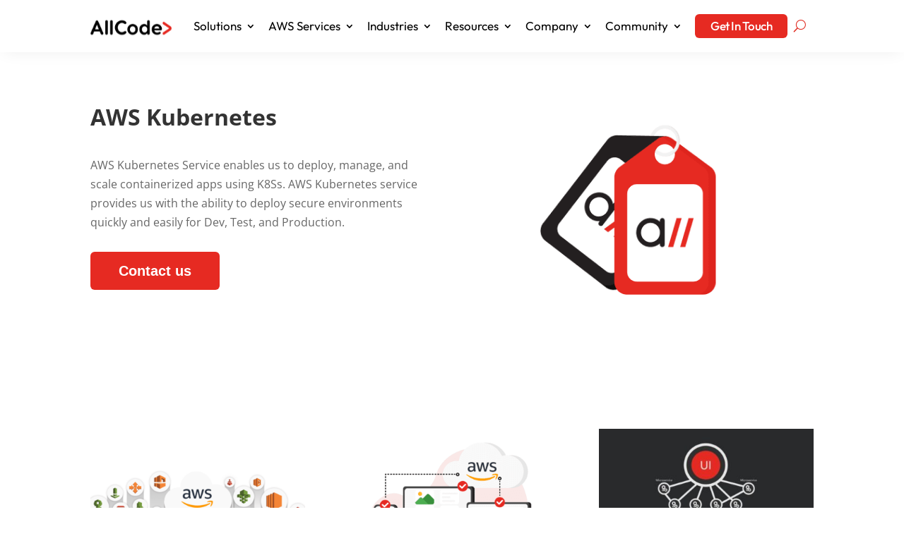

--- FILE ---
content_type: text/html; charset=utf-8
request_url: https://www.google.com/recaptcha/api2/anchor?ar=1&k=6LepW_YaAAAAANJAW3jyuOa8THWSj4zQT7IQwOpw&co=aHR0cHM6Ly9hbGxjb2RlLmNvbTo0NDM.&hl=en&v=N67nZn4AqZkNcbeMu4prBgzg&theme=light&size=invisible&badge=bottomright&anchor-ms=20000&execute-ms=30000&cb=rjtmqo658gea
body_size: 48829
content:
<!DOCTYPE HTML><html dir="ltr" lang="en"><head><meta http-equiv="Content-Type" content="text/html; charset=UTF-8">
<meta http-equiv="X-UA-Compatible" content="IE=edge">
<title>reCAPTCHA</title>
<style type="text/css">
/* cyrillic-ext */
@font-face {
  font-family: 'Roboto';
  font-style: normal;
  font-weight: 400;
  font-stretch: 100%;
  src: url(//fonts.gstatic.com/s/roboto/v48/KFO7CnqEu92Fr1ME7kSn66aGLdTylUAMa3GUBHMdazTgWw.woff2) format('woff2');
  unicode-range: U+0460-052F, U+1C80-1C8A, U+20B4, U+2DE0-2DFF, U+A640-A69F, U+FE2E-FE2F;
}
/* cyrillic */
@font-face {
  font-family: 'Roboto';
  font-style: normal;
  font-weight: 400;
  font-stretch: 100%;
  src: url(//fonts.gstatic.com/s/roboto/v48/KFO7CnqEu92Fr1ME7kSn66aGLdTylUAMa3iUBHMdazTgWw.woff2) format('woff2');
  unicode-range: U+0301, U+0400-045F, U+0490-0491, U+04B0-04B1, U+2116;
}
/* greek-ext */
@font-face {
  font-family: 'Roboto';
  font-style: normal;
  font-weight: 400;
  font-stretch: 100%;
  src: url(//fonts.gstatic.com/s/roboto/v48/KFO7CnqEu92Fr1ME7kSn66aGLdTylUAMa3CUBHMdazTgWw.woff2) format('woff2');
  unicode-range: U+1F00-1FFF;
}
/* greek */
@font-face {
  font-family: 'Roboto';
  font-style: normal;
  font-weight: 400;
  font-stretch: 100%;
  src: url(//fonts.gstatic.com/s/roboto/v48/KFO7CnqEu92Fr1ME7kSn66aGLdTylUAMa3-UBHMdazTgWw.woff2) format('woff2');
  unicode-range: U+0370-0377, U+037A-037F, U+0384-038A, U+038C, U+038E-03A1, U+03A3-03FF;
}
/* math */
@font-face {
  font-family: 'Roboto';
  font-style: normal;
  font-weight: 400;
  font-stretch: 100%;
  src: url(//fonts.gstatic.com/s/roboto/v48/KFO7CnqEu92Fr1ME7kSn66aGLdTylUAMawCUBHMdazTgWw.woff2) format('woff2');
  unicode-range: U+0302-0303, U+0305, U+0307-0308, U+0310, U+0312, U+0315, U+031A, U+0326-0327, U+032C, U+032F-0330, U+0332-0333, U+0338, U+033A, U+0346, U+034D, U+0391-03A1, U+03A3-03A9, U+03B1-03C9, U+03D1, U+03D5-03D6, U+03F0-03F1, U+03F4-03F5, U+2016-2017, U+2034-2038, U+203C, U+2040, U+2043, U+2047, U+2050, U+2057, U+205F, U+2070-2071, U+2074-208E, U+2090-209C, U+20D0-20DC, U+20E1, U+20E5-20EF, U+2100-2112, U+2114-2115, U+2117-2121, U+2123-214F, U+2190, U+2192, U+2194-21AE, U+21B0-21E5, U+21F1-21F2, U+21F4-2211, U+2213-2214, U+2216-22FF, U+2308-230B, U+2310, U+2319, U+231C-2321, U+2336-237A, U+237C, U+2395, U+239B-23B7, U+23D0, U+23DC-23E1, U+2474-2475, U+25AF, U+25B3, U+25B7, U+25BD, U+25C1, U+25CA, U+25CC, U+25FB, U+266D-266F, U+27C0-27FF, U+2900-2AFF, U+2B0E-2B11, U+2B30-2B4C, U+2BFE, U+3030, U+FF5B, U+FF5D, U+1D400-1D7FF, U+1EE00-1EEFF;
}
/* symbols */
@font-face {
  font-family: 'Roboto';
  font-style: normal;
  font-weight: 400;
  font-stretch: 100%;
  src: url(//fonts.gstatic.com/s/roboto/v48/KFO7CnqEu92Fr1ME7kSn66aGLdTylUAMaxKUBHMdazTgWw.woff2) format('woff2');
  unicode-range: U+0001-000C, U+000E-001F, U+007F-009F, U+20DD-20E0, U+20E2-20E4, U+2150-218F, U+2190, U+2192, U+2194-2199, U+21AF, U+21E6-21F0, U+21F3, U+2218-2219, U+2299, U+22C4-22C6, U+2300-243F, U+2440-244A, U+2460-24FF, U+25A0-27BF, U+2800-28FF, U+2921-2922, U+2981, U+29BF, U+29EB, U+2B00-2BFF, U+4DC0-4DFF, U+FFF9-FFFB, U+10140-1018E, U+10190-1019C, U+101A0, U+101D0-101FD, U+102E0-102FB, U+10E60-10E7E, U+1D2C0-1D2D3, U+1D2E0-1D37F, U+1F000-1F0FF, U+1F100-1F1AD, U+1F1E6-1F1FF, U+1F30D-1F30F, U+1F315, U+1F31C, U+1F31E, U+1F320-1F32C, U+1F336, U+1F378, U+1F37D, U+1F382, U+1F393-1F39F, U+1F3A7-1F3A8, U+1F3AC-1F3AF, U+1F3C2, U+1F3C4-1F3C6, U+1F3CA-1F3CE, U+1F3D4-1F3E0, U+1F3ED, U+1F3F1-1F3F3, U+1F3F5-1F3F7, U+1F408, U+1F415, U+1F41F, U+1F426, U+1F43F, U+1F441-1F442, U+1F444, U+1F446-1F449, U+1F44C-1F44E, U+1F453, U+1F46A, U+1F47D, U+1F4A3, U+1F4B0, U+1F4B3, U+1F4B9, U+1F4BB, U+1F4BF, U+1F4C8-1F4CB, U+1F4D6, U+1F4DA, U+1F4DF, U+1F4E3-1F4E6, U+1F4EA-1F4ED, U+1F4F7, U+1F4F9-1F4FB, U+1F4FD-1F4FE, U+1F503, U+1F507-1F50B, U+1F50D, U+1F512-1F513, U+1F53E-1F54A, U+1F54F-1F5FA, U+1F610, U+1F650-1F67F, U+1F687, U+1F68D, U+1F691, U+1F694, U+1F698, U+1F6AD, U+1F6B2, U+1F6B9-1F6BA, U+1F6BC, U+1F6C6-1F6CF, U+1F6D3-1F6D7, U+1F6E0-1F6EA, U+1F6F0-1F6F3, U+1F6F7-1F6FC, U+1F700-1F7FF, U+1F800-1F80B, U+1F810-1F847, U+1F850-1F859, U+1F860-1F887, U+1F890-1F8AD, U+1F8B0-1F8BB, U+1F8C0-1F8C1, U+1F900-1F90B, U+1F93B, U+1F946, U+1F984, U+1F996, U+1F9E9, U+1FA00-1FA6F, U+1FA70-1FA7C, U+1FA80-1FA89, U+1FA8F-1FAC6, U+1FACE-1FADC, U+1FADF-1FAE9, U+1FAF0-1FAF8, U+1FB00-1FBFF;
}
/* vietnamese */
@font-face {
  font-family: 'Roboto';
  font-style: normal;
  font-weight: 400;
  font-stretch: 100%;
  src: url(//fonts.gstatic.com/s/roboto/v48/KFO7CnqEu92Fr1ME7kSn66aGLdTylUAMa3OUBHMdazTgWw.woff2) format('woff2');
  unicode-range: U+0102-0103, U+0110-0111, U+0128-0129, U+0168-0169, U+01A0-01A1, U+01AF-01B0, U+0300-0301, U+0303-0304, U+0308-0309, U+0323, U+0329, U+1EA0-1EF9, U+20AB;
}
/* latin-ext */
@font-face {
  font-family: 'Roboto';
  font-style: normal;
  font-weight: 400;
  font-stretch: 100%;
  src: url(//fonts.gstatic.com/s/roboto/v48/KFO7CnqEu92Fr1ME7kSn66aGLdTylUAMa3KUBHMdazTgWw.woff2) format('woff2');
  unicode-range: U+0100-02BA, U+02BD-02C5, U+02C7-02CC, U+02CE-02D7, U+02DD-02FF, U+0304, U+0308, U+0329, U+1D00-1DBF, U+1E00-1E9F, U+1EF2-1EFF, U+2020, U+20A0-20AB, U+20AD-20C0, U+2113, U+2C60-2C7F, U+A720-A7FF;
}
/* latin */
@font-face {
  font-family: 'Roboto';
  font-style: normal;
  font-weight: 400;
  font-stretch: 100%;
  src: url(//fonts.gstatic.com/s/roboto/v48/KFO7CnqEu92Fr1ME7kSn66aGLdTylUAMa3yUBHMdazQ.woff2) format('woff2');
  unicode-range: U+0000-00FF, U+0131, U+0152-0153, U+02BB-02BC, U+02C6, U+02DA, U+02DC, U+0304, U+0308, U+0329, U+2000-206F, U+20AC, U+2122, U+2191, U+2193, U+2212, U+2215, U+FEFF, U+FFFD;
}
/* cyrillic-ext */
@font-face {
  font-family: 'Roboto';
  font-style: normal;
  font-weight: 500;
  font-stretch: 100%;
  src: url(//fonts.gstatic.com/s/roboto/v48/KFO7CnqEu92Fr1ME7kSn66aGLdTylUAMa3GUBHMdazTgWw.woff2) format('woff2');
  unicode-range: U+0460-052F, U+1C80-1C8A, U+20B4, U+2DE0-2DFF, U+A640-A69F, U+FE2E-FE2F;
}
/* cyrillic */
@font-face {
  font-family: 'Roboto';
  font-style: normal;
  font-weight: 500;
  font-stretch: 100%;
  src: url(//fonts.gstatic.com/s/roboto/v48/KFO7CnqEu92Fr1ME7kSn66aGLdTylUAMa3iUBHMdazTgWw.woff2) format('woff2');
  unicode-range: U+0301, U+0400-045F, U+0490-0491, U+04B0-04B1, U+2116;
}
/* greek-ext */
@font-face {
  font-family: 'Roboto';
  font-style: normal;
  font-weight: 500;
  font-stretch: 100%;
  src: url(//fonts.gstatic.com/s/roboto/v48/KFO7CnqEu92Fr1ME7kSn66aGLdTylUAMa3CUBHMdazTgWw.woff2) format('woff2');
  unicode-range: U+1F00-1FFF;
}
/* greek */
@font-face {
  font-family: 'Roboto';
  font-style: normal;
  font-weight: 500;
  font-stretch: 100%;
  src: url(//fonts.gstatic.com/s/roboto/v48/KFO7CnqEu92Fr1ME7kSn66aGLdTylUAMa3-UBHMdazTgWw.woff2) format('woff2');
  unicode-range: U+0370-0377, U+037A-037F, U+0384-038A, U+038C, U+038E-03A1, U+03A3-03FF;
}
/* math */
@font-face {
  font-family: 'Roboto';
  font-style: normal;
  font-weight: 500;
  font-stretch: 100%;
  src: url(//fonts.gstatic.com/s/roboto/v48/KFO7CnqEu92Fr1ME7kSn66aGLdTylUAMawCUBHMdazTgWw.woff2) format('woff2');
  unicode-range: U+0302-0303, U+0305, U+0307-0308, U+0310, U+0312, U+0315, U+031A, U+0326-0327, U+032C, U+032F-0330, U+0332-0333, U+0338, U+033A, U+0346, U+034D, U+0391-03A1, U+03A3-03A9, U+03B1-03C9, U+03D1, U+03D5-03D6, U+03F0-03F1, U+03F4-03F5, U+2016-2017, U+2034-2038, U+203C, U+2040, U+2043, U+2047, U+2050, U+2057, U+205F, U+2070-2071, U+2074-208E, U+2090-209C, U+20D0-20DC, U+20E1, U+20E5-20EF, U+2100-2112, U+2114-2115, U+2117-2121, U+2123-214F, U+2190, U+2192, U+2194-21AE, U+21B0-21E5, U+21F1-21F2, U+21F4-2211, U+2213-2214, U+2216-22FF, U+2308-230B, U+2310, U+2319, U+231C-2321, U+2336-237A, U+237C, U+2395, U+239B-23B7, U+23D0, U+23DC-23E1, U+2474-2475, U+25AF, U+25B3, U+25B7, U+25BD, U+25C1, U+25CA, U+25CC, U+25FB, U+266D-266F, U+27C0-27FF, U+2900-2AFF, U+2B0E-2B11, U+2B30-2B4C, U+2BFE, U+3030, U+FF5B, U+FF5D, U+1D400-1D7FF, U+1EE00-1EEFF;
}
/* symbols */
@font-face {
  font-family: 'Roboto';
  font-style: normal;
  font-weight: 500;
  font-stretch: 100%;
  src: url(//fonts.gstatic.com/s/roboto/v48/KFO7CnqEu92Fr1ME7kSn66aGLdTylUAMaxKUBHMdazTgWw.woff2) format('woff2');
  unicode-range: U+0001-000C, U+000E-001F, U+007F-009F, U+20DD-20E0, U+20E2-20E4, U+2150-218F, U+2190, U+2192, U+2194-2199, U+21AF, U+21E6-21F0, U+21F3, U+2218-2219, U+2299, U+22C4-22C6, U+2300-243F, U+2440-244A, U+2460-24FF, U+25A0-27BF, U+2800-28FF, U+2921-2922, U+2981, U+29BF, U+29EB, U+2B00-2BFF, U+4DC0-4DFF, U+FFF9-FFFB, U+10140-1018E, U+10190-1019C, U+101A0, U+101D0-101FD, U+102E0-102FB, U+10E60-10E7E, U+1D2C0-1D2D3, U+1D2E0-1D37F, U+1F000-1F0FF, U+1F100-1F1AD, U+1F1E6-1F1FF, U+1F30D-1F30F, U+1F315, U+1F31C, U+1F31E, U+1F320-1F32C, U+1F336, U+1F378, U+1F37D, U+1F382, U+1F393-1F39F, U+1F3A7-1F3A8, U+1F3AC-1F3AF, U+1F3C2, U+1F3C4-1F3C6, U+1F3CA-1F3CE, U+1F3D4-1F3E0, U+1F3ED, U+1F3F1-1F3F3, U+1F3F5-1F3F7, U+1F408, U+1F415, U+1F41F, U+1F426, U+1F43F, U+1F441-1F442, U+1F444, U+1F446-1F449, U+1F44C-1F44E, U+1F453, U+1F46A, U+1F47D, U+1F4A3, U+1F4B0, U+1F4B3, U+1F4B9, U+1F4BB, U+1F4BF, U+1F4C8-1F4CB, U+1F4D6, U+1F4DA, U+1F4DF, U+1F4E3-1F4E6, U+1F4EA-1F4ED, U+1F4F7, U+1F4F9-1F4FB, U+1F4FD-1F4FE, U+1F503, U+1F507-1F50B, U+1F50D, U+1F512-1F513, U+1F53E-1F54A, U+1F54F-1F5FA, U+1F610, U+1F650-1F67F, U+1F687, U+1F68D, U+1F691, U+1F694, U+1F698, U+1F6AD, U+1F6B2, U+1F6B9-1F6BA, U+1F6BC, U+1F6C6-1F6CF, U+1F6D3-1F6D7, U+1F6E0-1F6EA, U+1F6F0-1F6F3, U+1F6F7-1F6FC, U+1F700-1F7FF, U+1F800-1F80B, U+1F810-1F847, U+1F850-1F859, U+1F860-1F887, U+1F890-1F8AD, U+1F8B0-1F8BB, U+1F8C0-1F8C1, U+1F900-1F90B, U+1F93B, U+1F946, U+1F984, U+1F996, U+1F9E9, U+1FA00-1FA6F, U+1FA70-1FA7C, U+1FA80-1FA89, U+1FA8F-1FAC6, U+1FACE-1FADC, U+1FADF-1FAE9, U+1FAF0-1FAF8, U+1FB00-1FBFF;
}
/* vietnamese */
@font-face {
  font-family: 'Roboto';
  font-style: normal;
  font-weight: 500;
  font-stretch: 100%;
  src: url(//fonts.gstatic.com/s/roboto/v48/KFO7CnqEu92Fr1ME7kSn66aGLdTylUAMa3OUBHMdazTgWw.woff2) format('woff2');
  unicode-range: U+0102-0103, U+0110-0111, U+0128-0129, U+0168-0169, U+01A0-01A1, U+01AF-01B0, U+0300-0301, U+0303-0304, U+0308-0309, U+0323, U+0329, U+1EA0-1EF9, U+20AB;
}
/* latin-ext */
@font-face {
  font-family: 'Roboto';
  font-style: normal;
  font-weight: 500;
  font-stretch: 100%;
  src: url(//fonts.gstatic.com/s/roboto/v48/KFO7CnqEu92Fr1ME7kSn66aGLdTylUAMa3KUBHMdazTgWw.woff2) format('woff2');
  unicode-range: U+0100-02BA, U+02BD-02C5, U+02C7-02CC, U+02CE-02D7, U+02DD-02FF, U+0304, U+0308, U+0329, U+1D00-1DBF, U+1E00-1E9F, U+1EF2-1EFF, U+2020, U+20A0-20AB, U+20AD-20C0, U+2113, U+2C60-2C7F, U+A720-A7FF;
}
/* latin */
@font-face {
  font-family: 'Roboto';
  font-style: normal;
  font-weight: 500;
  font-stretch: 100%;
  src: url(//fonts.gstatic.com/s/roboto/v48/KFO7CnqEu92Fr1ME7kSn66aGLdTylUAMa3yUBHMdazQ.woff2) format('woff2');
  unicode-range: U+0000-00FF, U+0131, U+0152-0153, U+02BB-02BC, U+02C6, U+02DA, U+02DC, U+0304, U+0308, U+0329, U+2000-206F, U+20AC, U+2122, U+2191, U+2193, U+2212, U+2215, U+FEFF, U+FFFD;
}
/* cyrillic-ext */
@font-face {
  font-family: 'Roboto';
  font-style: normal;
  font-weight: 900;
  font-stretch: 100%;
  src: url(//fonts.gstatic.com/s/roboto/v48/KFO7CnqEu92Fr1ME7kSn66aGLdTylUAMa3GUBHMdazTgWw.woff2) format('woff2');
  unicode-range: U+0460-052F, U+1C80-1C8A, U+20B4, U+2DE0-2DFF, U+A640-A69F, U+FE2E-FE2F;
}
/* cyrillic */
@font-face {
  font-family: 'Roboto';
  font-style: normal;
  font-weight: 900;
  font-stretch: 100%;
  src: url(//fonts.gstatic.com/s/roboto/v48/KFO7CnqEu92Fr1ME7kSn66aGLdTylUAMa3iUBHMdazTgWw.woff2) format('woff2');
  unicode-range: U+0301, U+0400-045F, U+0490-0491, U+04B0-04B1, U+2116;
}
/* greek-ext */
@font-face {
  font-family: 'Roboto';
  font-style: normal;
  font-weight: 900;
  font-stretch: 100%;
  src: url(//fonts.gstatic.com/s/roboto/v48/KFO7CnqEu92Fr1ME7kSn66aGLdTylUAMa3CUBHMdazTgWw.woff2) format('woff2');
  unicode-range: U+1F00-1FFF;
}
/* greek */
@font-face {
  font-family: 'Roboto';
  font-style: normal;
  font-weight: 900;
  font-stretch: 100%;
  src: url(//fonts.gstatic.com/s/roboto/v48/KFO7CnqEu92Fr1ME7kSn66aGLdTylUAMa3-UBHMdazTgWw.woff2) format('woff2');
  unicode-range: U+0370-0377, U+037A-037F, U+0384-038A, U+038C, U+038E-03A1, U+03A3-03FF;
}
/* math */
@font-face {
  font-family: 'Roboto';
  font-style: normal;
  font-weight: 900;
  font-stretch: 100%;
  src: url(//fonts.gstatic.com/s/roboto/v48/KFO7CnqEu92Fr1ME7kSn66aGLdTylUAMawCUBHMdazTgWw.woff2) format('woff2');
  unicode-range: U+0302-0303, U+0305, U+0307-0308, U+0310, U+0312, U+0315, U+031A, U+0326-0327, U+032C, U+032F-0330, U+0332-0333, U+0338, U+033A, U+0346, U+034D, U+0391-03A1, U+03A3-03A9, U+03B1-03C9, U+03D1, U+03D5-03D6, U+03F0-03F1, U+03F4-03F5, U+2016-2017, U+2034-2038, U+203C, U+2040, U+2043, U+2047, U+2050, U+2057, U+205F, U+2070-2071, U+2074-208E, U+2090-209C, U+20D0-20DC, U+20E1, U+20E5-20EF, U+2100-2112, U+2114-2115, U+2117-2121, U+2123-214F, U+2190, U+2192, U+2194-21AE, U+21B0-21E5, U+21F1-21F2, U+21F4-2211, U+2213-2214, U+2216-22FF, U+2308-230B, U+2310, U+2319, U+231C-2321, U+2336-237A, U+237C, U+2395, U+239B-23B7, U+23D0, U+23DC-23E1, U+2474-2475, U+25AF, U+25B3, U+25B7, U+25BD, U+25C1, U+25CA, U+25CC, U+25FB, U+266D-266F, U+27C0-27FF, U+2900-2AFF, U+2B0E-2B11, U+2B30-2B4C, U+2BFE, U+3030, U+FF5B, U+FF5D, U+1D400-1D7FF, U+1EE00-1EEFF;
}
/* symbols */
@font-face {
  font-family: 'Roboto';
  font-style: normal;
  font-weight: 900;
  font-stretch: 100%;
  src: url(//fonts.gstatic.com/s/roboto/v48/KFO7CnqEu92Fr1ME7kSn66aGLdTylUAMaxKUBHMdazTgWw.woff2) format('woff2');
  unicode-range: U+0001-000C, U+000E-001F, U+007F-009F, U+20DD-20E0, U+20E2-20E4, U+2150-218F, U+2190, U+2192, U+2194-2199, U+21AF, U+21E6-21F0, U+21F3, U+2218-2219, U+2299, U+22C4-22C6, U+2300-243F, U+2440-244A, U+2460-24FF, U+25A0-27BF, U+2800-28FF, U+2921-2922, U+2981, U+29BF, U+29EB, U+2B00-2BFF, U+4DC0-4DFF, U+FFF9-FFFB, U+10140-1018E, U+10190-1019C, U+101A0, U+101D0-101FD, U+102E0-102FB, U+10E60-10E7E, U+1D2C0-1D2D3, U+1D2E0-1D37F, U+1F000-1F0FF, U+1F100-1F1AD, U+1F1E6-1F1FF, U+1F30D-1F30F, U+1F315, U+1F31C, U+1F31E, U+1F320-1F32C, U+1F336, U+1F378, U+1F37D, U+1F382, U+1F393-1F39F, U+1F3A7-1F3A8, U+1F3AC-1F3AF, U+1F3C2, U+1F3C4-1F3C6, U+1F3CA-1F3CE, U+1F3D4-1F3E0, U+1F3ED, U+1F3F1-1F3F3, U+1F3F5-1F3F7, U+1F408, U+1F415, U+1F41F, U+1F426, U+1F43F, U+1F441-1F442, U+1F444, U+1F446-1F449, U+1F44C-1F44E, U+1F453, U+1F46A, U+1F47D, U+1F4A3, U+1F4B0, U+1F4B3, U+1F4B9, U+1F4BB, U+1F4BF, U+1F4C8-1F4CB, U+1F4D6, U+1F4DA, U+1F4DF, U+1F4E3-1F4E6, U+1F4EA-1F4ED, U+1F4F7, U+1F4F9-1F4FB, U+1F4FD-1F4FE, U+1F503, U+1F507-1F50B, U+1F50D, U+1F512-1F513, U+1F53E-1F54A, U+1F54F-1F5FA, U+1F610, U+1F650-1F67F, U+1F687, U+1F68D, U+1F691, U+1F694, U+1F698, U+1F6AD, U+1F6B2, U+1F6B9-1F6BA, U+1F6BC, U+1F6C6-1F6CF, U+1F6D3-1F6D7, U+1F6E0-1F6EA, U+1F6F0-1F6F3, U+1F6F7-1F6FC, U+1F700-1F7FF, U+1F800-1F80B, U+1F810-1F847, U+1F850-1F859, U+1F860-1F887, U+1F890-1F8AD, U+1F8B0-1F8BB, U+1F8C0-1F8C1, U+1F900-1F90B, U+1F93B, U+1F946, U+1F984, U+1F996, U+1F9E9, U+1FA00-1FA6F, U+1FA70-1FA7C, U+1FA80-1FA89, U+1FA8F-1FAC6, U+1FACE-1FADC, U+1FADF-1FAE9, U+1FAF0-1FAF8, U+1FB00-1FBFF;
}
/* vietnamese */
@font-face {
  font-family: 'Roboto';
  font-style: normal;
  font-weight: 900;
  font-stretch: 100%;
  src: url(//fonts.gstatic.com/s/roboto/v48/KFO7CnqEu92Fr1ME7kSn66aGLdTylUAMa3OUBHMdazTgWw.woff2) format('woff2');
  unicode-range: U+0102-0103, U+0110-0111, U+0128-0129, U+0168-0169, U+01A0-01A1, U+01AF-01B0, U+0300-0301, U+0303-0304, U+0308-0309, U+0323, U+0329, U+1EA0-1EF9, U+20AB;
}
/* latin-ext */
@font-face {
  font-family: 'Roboto';
  font-style: normal;
  font-weight: 900;
  font-stretch: 100%;
  src: url(//fonts.gstatic.com/s/roboto/v48/KFO7CnqEu92Fr1ME7kSn66aGLdTylUAMa3KUBHMdazTgWw.woff2) format('woff2');
  unicode-range: U+0100-02BA, U+02BD-02C5, U+02C7-02CC, U+02CE-02D7, U+02DD-02FF, U+0304, U+0308, U+0329, U+1D00-1DBF, U+1E00-1E9F, U+1EF2-1EFF, U+2020, U+20A0-20AB, U+20AD-20C0, U+2113, U+2C60-2C7F, U+A720-A7FF;
}
/* latin */
@font-face {
  font-family: 'Roboto';
  font-style: normal;
  font-weight: 900;
  font-stretch: 100%;
  src: url(//fonts.gstatic.com/s/roboto/v48/KFO7CnqEu92Fr1ME7kSn66aGLdTylUAMa3yUBHMdazQ.woff2) format('woff2');
  unicode-range: U+0000-00FF, U+0131, U+0152-0153, U+02BB-02BC, U+02C6, U+02DA, U+02DC, U+0304, U+0308, U+0329, U+2000-206F, U+20AC, U+2122, U+2191, U+2193, U+2212, U+2215, U+FEFF, U+FFFD;
}

</style>
<link rel="stylesheet" type="text/css" href="https://www.gstatic.com/recaptcha/releases/N67nZn4AqZkNcbeMu4prBgzg/styles__ltr.css">
<script nonce="QKTB4XFCUr7pWNIwT930wQ" type="text/javascript">window['__recaptcha_api'] = 'https://www.google.com/recaptcha/api2/';</script>
<script type="text/javascript" src="https://www.gstatic.com/recaptcha/releases/N67nZn4AqZkNcbeMu4prBgzg/recaptcha__en.js" nonce="QKTB4XFCUr7pWNIwT930wQ">
      
    </script></head>
<body><div id="rc-anchor-alert" class="rc-anchor-alert"></div>
<input type="hidden" id="recaptcha-token" value="[base64]">
<script type="text/javascript" nonce="QKTB4XFCUr7pWNIwT930wQ">
      recaptcha.anchor.Main.init("[\x22ainput\x22,[\x22bgdata\x22,\x22\x22,\[base64]/[base64]/[base64]/[base64]/[base64]/UltsKytdPUU6KEU8MjA0OD9SW2wrK109RT4+NnwxOTI6KChFJjY0NTEyKT09NTUyOTYmJk0rMTxjLmxlbmd0aCYmKGMuY2hhckNvZGVBdChNKzEpJjY0NTEyKT09NTYzMjA/[base64]/[base64]/[base64]/[base64]/[base64]/[base64]/[base64]\x22,\[base64]\\u003d\\u003d\x22,\x22GMO9ISc5wp01w70KwonCuRnDhxLCrsOJamZQZ8OTSQ/DoE0dOF0BwpHDtsOiDy16WcKAUcKgw5IDw7jDoMOWw4V2ICUbMUp/GsOgdcK9f8O/[base64]/[base64]/DmcKbXELCmMORw5/Ci8K2woBvV8OYwpTCum/DvzPCqcOgw6XDkUjDk2w8NnwKw6ESL8OyKsKkw6lNw6gXwrfDisOUw4ctw7HDnHMvw6obZ8KUPzvDvB5Ew6hUwoBrRynDphQ2wpQrcMOAwocHCsORwqsfw6FbSsK4QX4RHcKBFMKaalggw6FVeXXDuMOrFcK/[base64]/[base64]/CkDLCm3RlZgQ4w5/CuyYTwrvCn8O/worDi3U+wq8NPxXCgwJSwqfDucOmPjHCn8OfWBPCjybCmMOow7TCtcK+wrLDscO3VnDCiMKkBjUkL8KawrTDlwUCXXoGRsOSKsKSV1LCt1LCucOXVw3Cu8KdGMOQQMKiw6dKF8O9S8OtMW5YPcKWwqByXETDh8O0fsOVFcOiAl/Cg8Oxw6zClsOoBE/DnXxmw6ARw4HDp8Kdw6ZLwq5iw7LCjsKuwqwzw4w8w6I9w4DCvcKbwpvCngTCpsOCIQDDvnvCpDTDjB3CvMO4CcOcHcOEw6LCpcKdfCbClsOKw5UXTVnCrMOXasK5GcKCIcOiSx/CkwLDni/DiAUMD3kdWVYGw4oPwoXCpy3Cn8KbZFseDT/DtcKfw5YPw7RbYi/CoMOdwrPDvsOuw4vCgRrDpMO+w4UfwpbDnsO5w75iBw/[base64]/wpfDpHzDhMOzbsK5Hn4IaWLCnMOzw4DDv8KmwpvCoiXChjZOwrIYeMOjwpbDoCjDtcKzaMK4BSXDjcO5IV1kwpPCr8KKY0DDhAo6wo/CjGQuAC9wJEF8w6V4fixew7DCnxJVK2PDhWTDssO/wqFqw5HDgMO2EsO5wpUPwrrCjhZowr3Dg0vCj1BKw4lgw5FcW8KlLMO2Q8KSw5FIw7bCunx6wp7CtBZBw6R0w7FHJsKNw6daH8OcNsOrwoQeCsKyMTfDt1/CkcOZw4knE8KgwqDDiX/CpcKUa8OhZcKHwqQlUDV9w6MxwoDCqcONw5JHw4B4a2I8dU/CqsK/c8Oew4fCq8KtwqJMwqUOG8KmOHjCv8Kww4bCp8Ocwp4iNMKaaijCkcKzwp/DoEV5M8K8Di7CqFbCn8O3OksSw55kMcO5w4rCpGV+Umk0w4LDjVbDr8OWwojCnGLCusKaCA/Dmyc9w5dRwq/CsGzDpcKAwoTDncKaNVsjDMOOaF8IwpHDncODbQs5w4I8wpbCm8KtTnQXKcOlwpUPAMKBFhoDw6nDo8O+wrRsZMOIZcKywoI5w58SSMOEw6kJw4HCoMO6EmDCoMKDw69AwrZNw6LCjMKaEnFrE8O3A8KBLlnDji/[base64]/CqDvCqDhZF2pXEcOKw702w5xXZQ4Iw6HDiBTDjcOwKsKceyHCicOlw7Quw5FMc8OeES/DuGbCsMKfwrx4VMO6WX0xwoLCpsKvw6Yew6jCssO9CsOPAjEMwoJ1OltlwrxLwrnCqD3DmQbCp8K8worCocK/ej7DqsKkfllJw6jCujAtwqIfTnAcw5jCmsKUw7HDl8KkIcKGwpbCpsKkRsK+TcKzPcOJwpZ/eMOtN8OMBMK0IX/[base64]/w6bDrTnCpcKZw40+w7bCrcKow44QVTHCmWLCgcOxw51Xw5XCnn3CgcKAwqTCkxp3Z8K9wot/w740w7F5QFvDp1txfR3CksO6wqbCqkFiwqQOw7YowqvDusObWsKIG1PCgMKpw7nDs8KqeMOfZRDClgpgbcKBFVh+w6LDvVTDncO5wp4+AAUKw6gtw6zCssOwwp/DksKjw5gxP8OCw61fwpLDgsOcOcKKwoxYZnrCghzCssOAwr7DixkPwpZXCMKXwrDCkcKKBsOgw7J6wpLCpQABQQxRAWkXM1jCvsO2wrlRTXPDoMOLMRvCiW5Vw7DDmcKBwoPDq8KPRwRkBQxwKVoWdU/Du8OcJQwcwq3DhQfDnsK5EHJ9w4kPwq1xwrDCg8KlwoBRQEpwCsKCOXU2w4oOIMOcfR/ClMKwwoZ6wprDhsKyc8Kcwq/DtErClmcWwpXDqsOowp/DjlHDkcO5wq/[base64]/CqH0XwqY6ZALDkn5gwozCmgIhw67Djn/CqMOjVcKFw6ETw4F0wp4xwpU7wrMfw7jCqDhEUcKQZMOBXlDCi2vCk2ckVzoiw5wUw6csw6R2w4lDw47Co8K/[base64]/TMKiPlhPQw/[base64]/DkXZRw6wSw67Cnh87dXjDgsO4w45ECcOawrPDv1TCk8OVwpvDrMKkRsOSwqvCgmUuwrBuWcK0w6jDr8KVAXUSw5TDskHCtcOLASvDjMOtwoTDsMOgwozCnj3Do8KawpnCh3QjCBQfSiIwAsKGE3I2eCp/Eg7Cni/DrlRvw4TCmidnNcOGw7RCw6PCtSLCngnDq8KOw6o4N3RzUsO8bUPCpcOiAg3Dm8KFw5JNwpJwG8Otw6dfXsO2NARUasOzwrPCrB9nw6vChTnDvkvCoS7DicK8w5cnw6TChwHCvRluw65/wonCu8K4w7RRQmTCi8KPSwMtS1Vpw61dN3DCk8OadMKnGH92woRNwq9MBMOKacONw7bCkMKxw73DsX1+Y8OQRGHCsD8LNBMUw5U5XTJVY8OJBU9/Y2BoRWVmaAUMFsO2Qi5VwrXCvXHDkcKlw70gw6HDoAHDjHJpdMK+w5vCmF41P8K+GEXCsMODwqxcw57CqV8qwonDisOmw4rDgcKCOMOFw5bCmw4qPMKfw4lywrBYwodnA1gaIE8BEcKZwp/[base64]/DvcOdwqPDsMKew7sCR8KMw7XCr8KtT8ObL8OrIyB6AcOqw4/CrgcswpHDv1g2wpFHw4LDsSFrY8KBNMOOQMORb8Oow5UaVcOgLwfDisODE8KQw7wBVWPDmMK7w6XDpi/DjncSK0h8BnkewrrDiXvDnDDDmsO8B2rDgx3Dj0fDmwrCp8KBw6Iow7sjL14awoTDhUg4w4fDg8Ohwq7Do08kw7jDvy8gcFgLw75LRsKzwoDDtGvDnwXDl8Ogw6cGwpNuWsO/w5LCtiI8w6VaKkMpwpJHBiM8VlhxwpltWcKzEcKfJC8LR8K0ezHCtifCkS7Dk8KRwqjCr8KgwoY+wqoyY8Obe8OtWQgrwoYCw7pxdhbDt8OkK0BYwpzDim/[base64]/w47CoUJGC8K0wqxsPsOrwqsZdVpMw7TChMKbFMKOwqjDvsKaOMOSCQ7DjcOQwqJMwpvDj8Kiwo7CqsKgScOeUVknwoJKRcKSMcKKSAstwrEWHTvDiWESLXUlw5jCisKmwqEhwpnDisOxeBHCqz7CjMKwFsKiw77CqDHCucOfM8KQEMOeby9Yw54sGcKWCsOMbMK5wq/Dh3LDqcOEw4JpE8KxJh/DpWBEw4YgUMOHGx5pUsKNwqRTWnTCt0jDtiDDtSHClTdiwrQ6wp/Cnz/CtAwzwoNKwoPCqRvDt8OWRH/CvQ7ClcOFwqvCo8K1SkDCk8K+w4l4w4HDvsKjw4rCtSFSNW4bwo5pwrwgHQ/CoiAhw5LCkcOwCiUvOcK8wrrChncewqJ/GcOBw4QISlbCqG7DoMOgFMKUc04jScKQw7sbw5nDhDx3UF5FASNRwrHDqVMww4gwwoF1Zn/DrMOJwqfChAYWRsKgFsOlwo01PmNuwrMIB8KjcMKye1BpODvDlsKqwqHDk8KzTsOlwq/[base64]/DoFxhw6Fvw6bClcO/[base64]/Ck8KJP8OGw7LCq8Oqw4HDlsK4AMOFIyDDosK3NMOiaQ3DisKawqJTwrfCh8KKw7DDnTfDlmnDq8OJGibDhW/ClHNRw57DocOjw4Ryw63Cm8KzH8OiwpDChcKKw6xseMKnwp7Dj0HCiRvDqgXCnEDDjcO/WsOEwo/DksOSw77Ds8Obw4nCtkvDvMKOfsKKfBLDjsK2EcKAwpUdAX0JLMOEDcKMSiA/K2vDjMKQwq3CicOUwotzw7ICMnfDgHnDpRPDlsOrwpvCgGAXw50wdztxwqDCsRvDs3xFJ3rCrERaw63CgwPDusOnw7HDiXHCnMOEw59Iw7R0wp5bwq7DvcOZw7bCjWBwEjNkVEMTwofCnsO8wq3Ck8O6w5jDm1/DqS45dghgPMKKO1/Dpi47w4PCvsKCNcOtwrFyOcKzwoXCn8KWwqIlw7zDucODw6zDvcOsVsKRPy/Cv8KpwovDpxfCuGvDr8KlwpbDkgJ/wp4Bw6dBwpHDq8OpRARDYAfDgsKKDgPCm8Kfw7PDgFoSw7XCi1DDi8O6w6zCvlbCrBkGBkECwr/Dr13Ci3hAScO/[base64]/wr51wrJULTTDlcKZWVgIDGd5w7zDpT1qwpHDjMKhbifCr8KUw67Dk0/Cl2LCn8KSwrzCncK7w68tR8KgwrrCiF7CvX/[base64]/CqcOTTcOjw40ZC8Oww6x9aXPDhMOUcMOiXMONSxbCgTPCgwTDr23Ch8KqHMKnAMOOFVfDsD7DpALDucOAwpDCjMK4w70edcOOw41bZivDjgrDhDrCtQvDmCU1LnnDqcOHwpLCv8OXwrrDhFN4ci/CvVVNDMKlw6jCo8OwwonCiBTCjBBeV2IwBUtpXVHDi27ClsKAwp3Cl8KGUsOawqzCvsOmV3jDtk7CkGzDn8O8PsOYwpbDisKvw7bDr8K/BWZGwqx6w4bCglNjwpHCg8O5w7UOw79ywpXCmsK5WhbCq3fCpcOYwpl2w6gWZcKJw6rCkU/DkcO/w73Dn8OKIjbDrsOyw5zDvC3CjsK6eHPCkl4cw4/DoMOnwoIlEMOVw7fCkEBjw45kw6HCv8Ora8OIADjClMKUVkLDqWQzw5jCsT8Kwr5ww44ESHfCmFFJw5EPwrY7wpZYw4N5wpc7CkzCinzCp8KAw5/Ci8K1w4MGw6d+wqNIw4XDocOEGm0Mw6sywrESwqnCjkXDm8Orf8OZFVfCtUpDScONYHxSecKtwqTDnlrCiiwvwrhOwo/DjMOzwosGesOEw7V4wrV2ETYyw4dnDnQ7w5zDiAvChsOdCMObQMOkHUZuRw5Ew5LCtcOLwpw/VcOAwqxiwoUXwqTDv8KFDhRxcX/CkcOGw73CiEPDqsOYVcKzDcKaUB3CqMOrYsOYHMKdby/Doy8PWXbClcOCOsKDw6zChsK4LsKWw6sPw7BCwrnDjgZnVy/DuCvCmmRJNMOYUcKVFcOyKMKoIsKCwpAzw5rDvzDCnsO2bsKPwqHCi1/[base64]/DvS3CsMO8E8OlXxUYJULDn8KIw4kPHyTCiMOVwqvDg8Ohw6ouMMK5wr9uUMKGEsOfXsKww4rCrsK+C17Cszp0MXAFwr8DL8OIVgRsccOkwrzDnMOew7hbAsORwp3DpDY4wr3DmsOVw77Du8KPwrxtwrjCuVzDth/CmcKfwqzDr8OYwpzDsMORwoLClcOCXj8AQcK/w6xIw7ABa2zDkXrDpMK2w4rDpMOjY8OBwobDh8OfWEcVEFUIDMK/TcOIw5vDg3rCqi4NwpLCq8Kow57DmCnDpXTDqCHChknCil0Nw54mwqsGw55Lw4DDmjUKw5B4w77Ci8O0BsKaw7w2dsKzw47DmXTChWB6cFJSMsOjZFXDnMO9w4x/fhLCh8KYJcOjLAxXwpBeQlVpNRgXwq1VVHgcw6I0w7twRMOCw59LR8OTw7XCtgJiR8KXwrrCtsODYcOtYsO0WnvDlcKBwqwHw6pXw79/bsOMw7s6w4/ChcK6McKkdWbCjMK1wrTDo8K1bMO/K8Ozw7I2woYwYkc1wpHDpMKbwrzCizDCgsOPw4p7w6HDnm7ChD91JcKWwrPDvBgMNUfCpAFrAMKqfcO7LcKwP2zDlitXwpfCj8O0P1jCgUVqeMOBP8OAw7wHZFXDhSdLwofCuDJSwr/DjxEYT8OgWcOjG1/DqcO2wr3Cty3DmW4MAsOyw4LCgcO0DTPCjMKLIMOcwrJ+eEDCgmsHw6bDlFkPw6FSwq1mwoHCtsKEwpnCtRIcwrjDqSkvGcKILiM+e8OZJWd9wqc0w7c2MxvDtlvChcOCw7Rpw5XDnMO0w6RFw59bw5JFwp/CncKLZsO+KF5cAX/DiMKBwrEKw7zDsMKNwplldSUbAEMYw4YQXsOywqhza8KrajJ/woXCmMO7w4fDhkV9wqojwr3CjlTDnA18DMKOw57DicOGwpx2KR/Dkg7DkMKXwrxcwqJ/w4V3woMwwrstfijClRdAdBMYNMKyYETDkMOlAW/CumARYixnwpoGwovCnCgJwq8RKT7CsyN8w6jDhHdew6fDlAvDowIFBsOPw67DpXcTwozDrFdpw5NAH8K/[base64]/DpsO7w4gAwqXDk1dbVAk3wr/[base64]/DplHCgURPwokRE3A1wpFWS8OXThplw5zDtijDk8KZw7hCwprDhcOlwrrCihsVA8K9wpvDsMK7YMKmVBXCjBHDolXDucOLf8O0w6Ubwq3DojQ8woxBw7zCgV0dw7rDjUvDo8OSwrjDjMKHIMK6enNww6TDkgMgEcKxwqchwphlw6gPHCgpb8KVw7lqPyxqw6lJw4/CmyowesK3eB0TMmnChl/[base64]/CkMKiw7jDqMKFwoLCuw7CkSjDr0REN8K8F8OZdQB5wqB6wr1MwozDj8OhAl/DkFZBFcKPOALDiQctB8OGwoXCmcOkwp3CkMOtFm/DosKzw61Yw4DDqXLDgR0Twr/DvV80w7TCgsOKfMK5wpfDlcOYIRE6wp3CpHA/KsO4wr0NesOow7gyf2taCsOJWcKycWbDkBVowqNVw7LCpMKMwrAkFsOyw4/Co8KbwrTDs0nDrHtawrrClMKWwr/[base64]/CjsKAwqfDixfDljQkw4QqL0vDkkxfw4zCskzChxfCl8OAwp/CpMKJIMKHwr5pwr82a1lWWlViw7RFw7/DtmDDksO9wqbCmMK9wpTDusKwWXBaPhIUckZTUlnDvMOSw5pLw64IY8K1TsKVwoTCocOjMMOFwp3Cty02J8OOLX/Cr0d/w53Dm13DqDs/RsKrwoYAw5rDvUZrGULClMKww5ZGK8Kcw4fCosOYWsOYw6c1RRzDrnvDizAxw5PCpFgXb8K5FiPDh0VcwqFwe8K+JMO0OcKkcH8vwrwewrZ3w7oEw5pdw57Djy59dG4jHcKmw6k5K8O/[base64]/UHLDqcOHfsOswrEhD8OAe3Z6Yx7DvsKzDsKuwrrCo8OXZ3fCoifDlkTCsj10WcOjCMOHwonDjsO2wqFjwrdCZlV/NsODw48EFsO5CjTChcKseHrDlzApAG5GN3TCtsKmw44PIz/DhsKucBnDmFrCo8OTw7hrc8KMw6/CkcK1M8OgH3jDocKqwrEyw53CicK/w5zDvHbCvHZ0wpoHwqtgw5DCu8KPw7DCo8OfV8K0E8ODw7VWw6fCrcKDwq1rw4/CvA17OsKRNcOFaFbCrcK+Gn3CjMOIw4Ipw5Zhw7s2OMKTbcKTw6cxw6TCjmzDpMKUwpbCicOzSzYdw7wUd8KpT8K8BcKsUcOiaAfCqRIVwq7Dt8O6wrHCpRZHSsK3c3A0QsO7w6dzwoQnMkDDlQJgw6Vww6/CqcKRw6gtV8OPwqTCj8OQJGfCnMKYw4AVw5p9w4EbYsKPw7Bsw65rISvDnj3Dr8K9w4Alw78Yw4LCuMKgPsKdSjvDv8KYNsKsLXjCvsO2E0rDmnpQfz/DoxrDgltYacOjO8KAw6fDssOjbcKYwo4Vw41df0EJw5Ziw6TCgMO7dMKgw5E7wrAeP8KdwrPCr8OFwp83PsOdw4lDwpXCmmLCpsOow4LChsKSw51NKMOcWsK+wqnDlDnCvsK1wrESGSc3Km/CmcKhTkASasKgc3TCicOJwpHDrz4lwo/CnGvCiFPDhylDLsOTwrHCll8qwrvClTQfwrnCgmvDicKCGGZmw5vCmcOWwo7DhXrCvsK8PcKUQV0QOggDUMK9wqLCk0V+RETCqMKPwrfCscO8R8KkwqF8RzvDq8OEXzVHwrnCo8OWwphuwqcAwp7CncKmWQIFTcOuRcO0w7nCmsO/Y8K+w7cWNcKuwojDsQ55f8OONsOLGcKnDcKDdXfCssOfPgZMHyIVwqhiBw5pC8KQwogccwlcwp4zw6TCuifCsWR+wr5JNRnCksK1wpMREcOQwpU0wqjDmlDCvCthIkXDlMKCFMOhO0/Dt1rCtDIpw7XDhXJDAcKlwrRUegnDnsO1wqXDk8Ovw6/CtcOHRsOeEsOgXsOnccO8woVUdMKkbjIbwpPDp3rDr8KPdMOVw7YbScO6WMK4w6lbw64JwqjCjcKJBCvDpD/DjQQjwoLCr3jChsOUUMOfwp0xb8OoBiZHwooTYMOZAT4DZkRLwq/CgcO+w6fDgmcBeMKew7lBAhfDtTRJAcOiY8Kwwo1MwpEfw6hOwp7DtMKPBsOZSMK6woLDg2jDkj4Yw6fCvsOsI8O8SMOlf8K0VsOsBMKuRMO8AXZAVcOJBgdnMl00wrNCFsOaw7/ClcOJwrDCvnLDuBzDvsK0T8KsM19tw5QwDTMpGcKuw6VWOMOqw4vCm8OaHGEgVcKgwr/CklxRwrrDg1rCsSp5w6d5KHgAw63DqTYeWGTDrgI2wrXDtiLDlmNQwq9sM8O/w7/DiSfDjMKew4wAwpPCkGhCwp8VB8OJfcONaMK1WlXDohpZBX4OG8O+KDM1wrHCvHrDg8K3w77CmMKbTAsUwoh2w6lWUEQnw5XDgB7CjMKhHFDCkAPDkHXCnMKgQFEZMGc+wrzCvMO3EsKdwq/CjMKPN8O1IMOCGljDrMOvFF/DoMO+YDFHw4s1di4OwpVTwqA+AsOAw4o1w4zCm8KJwpQ3FBDConAwBC3DhVvDv8Ksw4/DnsONN8O/wrXDsnRow51OQ8Kyw6JYQlXCm8K2WcKiwrUBwoN/[base64]/CjsOtBiNlA8OJwpBbwq/CoMKuwpljw6VawpQJG8OfwrnDqMOTD1jCrcK0wpYPw5/DiSlcw7TDlcOmMVQgeknCriFFOsOaV3vDp8KOwr3DgSzChcOOw77CssK2wpIwZcKEcsKoW8OGwrzDomNrwp4HwqrCqHw2AcKFbcOXczbCvlMkO8Kbwr/DlcO2FXANLV/CsXzCo3rDmXcEL8K4bMOgRC3CimLDpmXDoyTDl8OMX8OMwrbCscOfwo10GjjDscKBK8OLw5fDoMOtZ8KOWC5yZUjDk8OCEMOsJwwtw7RYw6rDqjYHw7rDhsKpwoBkw6U2WFQmBSRkwo90w5PCjXM0ZcKRw4TCpgovJQrChAYBAMKCT8KJcX/[base64]/Dsz/[base64]/[base64]/U0zDpQPCv0zChMKewpzDucKzRsKUBWASwpnDqyQoR8K3w6nCjGwXKljCjQhZwotLIsK/[base64]/NyvCuGXDhcKRwq7CmcKZwrAJwoPCicKeWmrDtcKSRMK6wrd7wpkDw6jCvTkkwpgqwoTDtS5mw4nCpcO0w7lnRB/Cq2ZUw6fCpH/Dv0LCtMOPLsKXWsK3wrHCnMOZw5XCusOff8KPwrXDuMOsw69tw7hxUC4cVUEyUMOqSgfDpMO8d8O5w48nUwFMw5BbUcOYRMOLWcKuwoZpwqUoRcO1wr0/YcKbw7cAwoxyecKSBcO/RsOoTn9QwonDtljDiMK1wp/DvcKubcKydEgaJ2kWdQdhw6kvQ3TDk8Krw4hSLTZZw74kCB3CoMOjw4PCoFjDs8OGYcKyBMK+wopYRcOkVSswa1YBdG/[base64]/NCwDw6k8w7nDqcOAH2AbRUrDmcOMwqdjfsOywoTDhcOYMcKRX8OnKMKYMmXCh8KYwpjDs8OjMAgkMUzDgyk8w5DCnVfClsKgEMOqJsOLa21EDMK5wqnDrMOfw6FHLsODX8KadcO/[base64]/[base64]/CosOkDQzDt3/[base64]/[base64]/DjcOsFMKKZlXCsBYhwowze8KBw73CrcO2w4F9wqV4wooKXxLDjX/CuCMcw47DncOjQMOOAlcawr4uwqfCqMKcwqTCvsKZwr/ChMKSwphqwpUdLTQRwpIHRcOtw47DmSBiaRIyJcKfw67CmsOuDX7Cq1jDpAs9AcKfw7XCj8KkwrfCmxwGwobCk8KfV8OlwrREbVbDgMK7dS1Cwq7DmzXDl2FcwpVCWhdpQDrDgSfDgcO/HjHDusOKwr0oQ8KbwoLChMO+woHCm8Kzwq7CmE7CoFzDucOuYV7CrsKYbx7DuMKIwq/[base64]/Ci8KzR8Oxw5Fbw6U+w6PDvX1zw73DiAbDhcOkwoBgMANPwojCilBewo8rUsOFw7bDqw9nw7LCmsKJWsO5WiTCgS/DtGAuwrYvwoJ/NMKGR1guw7/[base64]/[base64]/HFsRwqNNw4XDjFxlCMOURsKawqtYfWsSLW/CpD8Jwp7DmGPDoMKrZXrCscOkLcOZwo/[base64]/Ds8KhwoQTwobDng4RwrLCjcK+TcOpw5BMQsOpJx3Cj1DCvcK0w6DCgF8YZsKow4EmGC0lJz3DgcKZQTfChsKPwpdwwpweSEfCkz07wo/CqsKcw6DCusO6w4VdeSYjJHU2YhfCtsOpe39+w5LClj7ChHgywo87wpcBwqTDtsOYwqUvw5fCucKzwq3DoRXDghzDqTUSwpBBP3PClMOlw6TCi8KFw6zCq8O9Q8KjSsO4w6nCnl/[base64]/[base64]/DtMKSwoAteHFUL18FwqTDs8OPRTzDqQ4AdsOdw7J9wqE9w7lRJWLCmsOQGw/CmcKnCMOAw6rDmzZkw5DCgnhUwrluw4/DmgrDmcO/w5VbFcKqwrDDvcOLwoLCvcKxwpxvCxrDvSlgdMO3wrDDoMKNw4XDs8Kpw7HCosKaK8O6ZkrCj8O5wqQ/Olh2BcKRMG3CuMKRwqLCnsO4W8K4wrLDgkXDlcKMwovDvFB6w5rCqsKOEMO2OMOmdHt6FsKGYRMoMCrCkW1ywqp8AABiJcKOw53Dp1nDvl7DsMOJWcOKQMOGwo/CoMKtwpvCpQUow7B6w50sVnkewrXDhcKbZEAzdcKOw5h/DsO0wr3DsDDChcKxM8KtK8KPSMK9DcKdw6pHwqRLwpU9w6EiwpMmcyPDoS7CjFZrw4giw4woGSLCiMKFwp3CvcK4O1bDo0HDqcKdwq3DsAJPw6jCg8KYasKOSsO8woTDs0tiw5bCoi/DnMOQwp/[base64]/wp3DvcO7w7jClgNGGMKQwpDDs8KBw4AIRcOvw7vCscOYwpE/[base64]/wrbDsMK8w41kw45oEMKwD3/DncOsT8OVw5rDoFPCqcOZwr0gKsObFDjCrsK/JnpcL8Ozw6nDmATCnsO/OE1/wrzDjlHDrMKKw7jDpcO2IQ/DuMKxwqPDuSrCqQAAw4/DmcKSwoksw74VwrTCvsKDwrjCrVfDhcKIwqLDtXQ/wpRpw6MNw6HDvsKbBMK9w68tBMO0fcK2dDPCjMKWwrYjw7/CinnCpC0yRDzCuhkHwr7Dkgg3RzfChWrCm8OrXsOVwr85YTrDs8KnNjkvwrXCicOMw7bCgsOqVsOOwpdIHGbCq8KOMl8FwqnCjATCtMOgw6vDgWzClDLCmcKIF2hGHcOKw6pfKBfDk8K4wrB8OEDCqMOvTcKGNl0rOsKtLzRiKcO+WMKCMw1DYcKowr/DusKXNsO7N1EqwqXDlj4SwofCkiDChMODw4YMKgTCq8KAQcKaMcOJVMKMIwx/[base64]/wpETwrJ9OMK2wqpGw7hMCEzCi8KgwrLCrcO4woXDt8OzwrPDoUzCucK2w614w7Q0w6zDsGrCqxHCqCMUZ8OWwpd1w7LDtkrDv2LCsxYHEljDvmrDrF4Jw78IfU/CrsO5w5/DlcOiwrEyWMK9LcOMG8KAW8KfwpFlw60dKcO9w7wpwrnDvlQYKMOvZsOGIMO2LiPCisOvaxvCiMO0wqLDtGnDuS4QAsKzwo/CpQY0Si5JwqjCjcOIwogKw5s8wojDgw4+w7fCkMOtwpZdR3zDssO/MG8pEHrDhcKEw4oPw41XPMKibkzCqWEpS8KUw5zDkHh7IR0Nw6vCkkxFwoovwo3CqWnDgkA7OcKZUgLCgsK3w6ouYCLDoWjChBhxwpXDkMK8ZsOPw6RZw6rCn8KoHVYfF8OQw7PCgsKfb8OyNjrDv3MXV8KBw5/CtDRuw7AMwoVdfHfCncKFQkzCvQNPScOdwp8YTmvDqE/[base64]/[base64]/CvsKMwp7CqMKHdE7DjMKuw6oECVkOw5gtfsO3asKANsK4w5F1wpPDvMKew6RDCMKMwp/DmxsnwpvCnMOaesKkwoo0K8OTMsKBWMKqcMOQw5/DlmnDpsKkF8KgWB/DqiDDmVh2wqJDw5vDvFDCqnDDtcK7SMO1STPDisOjA8OLQ8KPaAbCucOZwoDDkGFTHcO1GMKJw7rDvhDCiMO5wovCpsKxfsKNw7LCocOUw6XDujYyPsKkLMO9PldNH8OISHnDiAbDqcKXI8K2RcK9w63Cq8KhIiLCl8K/wrfCnjBnw7PClWwLSsO4Yzxdwo/DkgDDo8KUw5fCj8OIw4oWBcOrwqbDssKDNcO9wr8Tw5jDtcKcwpnDgMKiKkVmwptuYinDgkbDqCvDkCLDmB3Ds8OgalNWw7zDtS/DkEQLNAXClcOKSMK+wofCt8OkJcOLwqLDtcOqw5VMaEsVRFI5QAIww7rDrsOawq/DqjAtX1BDwoDChyxhUMOmCXViR8OxKGA/WgTCmMO+wqApMnLDtELDn2TCtMO+V8O2w4U7e8OLw7TDnkrCjBfCnSnDo8KeImYlw5lJwp7CukbDtyMfw4dhGS5yRcKIc8K2w7zChsK4X1/DpsOrIMO7wp1VacOWw7V3w7/DsR5eGcKvcFJZVcO5w5B8wojDkTnDjVUsK2PDoMKzwoUfwrLCikLCk8KTwrlXwr5nLDfDsC1vwpDCtcK2EcK1w7tKw4hWWMKjeGh0w6fCkxnDtsO4w4Q3TBgXfWPClGfCrwo/[base64]/[base64]/wqF5w5rDmnZ7CMKpf8KOwrhGw5TDjMOBwqzCn8KGw7vCucKXQW7CmCBUecK/OUl6K8O2CcK+wqrDpsObdC/ClCHDhA7Ctg1Wwodnw58FBcOiwoDDr0glFXBGw50FEC9bwpDCrE1Pw4Anw4dZwpZxD8OuOXw/wrnDgmvCocOKwpHChcOawotPDwzCglc7w4nClcKpwpIJwq4TwonDmkvDh07CpcOQR8K5w7I9OBpQV8K/YcKOSAdxcFFzVcOuTcOYfMOTw6tYKyNSwqHCqcODc8OsB8Ouwr7CnMKkw5jCtHnDlDIvWMO0UsKPJcO/BMOzA8KZwpsewrdOw5HDtsKzeDpicsKhw4jCkFbDpEddZsKsJBMoJG/CnEA3BkPDvwDDucOEw7zDlEVmwozDuEU3YQxgfsO6w59rw61Kw7MAAGjCqGgIwrxEI2nCpA3DlDHCusOjw4bCtz9tHcOCwq3Dj8OLJVQTdXpfwpYgTcOuwobCp39lwpB3Y0YIwr9ww5vCgDMseTVaw7RabcO+LsKHwp/DpcK9w6F/wqfCsgnDo8K+wrMnJ8KXwoZHw6B4FlhLwrsqacKuXDjDssO7IsO6c8K0L8O4YsOrbjLCrcOmCMO6w5EheTMQwo3CvmvDtj7DjcOsLyfDuU8EwrpBacKmw40zw51VPsKxasK+UCIvNwMiw5E6w5vCiT/DgF4Cw6bClsOST182TsO2wrHCj18qw5MYYcKpw4TCmMKXwq7Dq0TCjCEbWUkEe8KpG8KwTsO1dMKSwqNHwqBRw4IrLsOjw6Nie8KZenUPAMOzwphtwqnClzVtcQdxwpJmwqvCsGlnw5vDhMKHQD1HXMKqMQ3DtU/Co8KBfsOQAXLDsHHCjsKff8KZwoFBw5zCu8KxK07CusOVUWRfwpVyXxrDglbDhzvDo1zCtkpGw688w4oKw6xjw7YOwoHCssKpS8KVfsKzwq3DnsOPwptqesOiKifCisKqw5jCncKHwp0eHWjChUTClsOhNj8vwp3DgsKuM0/CihbDhwVMwo7Ch8OvaBpsY1x3wqAmw6HCth4Xw79EWMOBwpJ8w7snw5LCkS5dw6dGwo/[base64]/[base64]/w7tiIsKkw4vCtsKuw6fCocKeUwY7wq/CgTBDVcKTw5LDhRg/[base64]/w7bCqUBiwq3Ds8Kmw7bCvcOiKGVxKMKyNkjDsDDChxd2w6fDosKHwrPCuTXDsMKqehrDgMKjw7jCvMOSaVbDlgDCog4Qw6HCl8OiK8KZe8OYw5hHwpTCn8Kywq0SwqLCtsK/w7fDgifCoGMJV8OTwr1NenzCuMK5w7HCq8OSwr/Cr13Cp8O0w4jCnCbCvcKtw5bCuMK8w7QhPC1yBsO+wpYMwpRADsOpLT9re8O2XDXDhsK2MsOSw5DDmH/DuyteYjghwo/Dnwc5d2zDssKOYS3Dv8O5w7dJZkPCuCLCisKmw4kZw7rDsMKKWxjCgcO0wqIRb8Kmwq3DrMKfGgI5fljDtV8pwqJtD8K5JMOuwo9qwq5Sw77CusOpEsKpw5xiw5PDjsOHwpw/[base64]/ChsO3w6wYY1zDhRLDvcK/bmbCsMOiEActUsK9O0NEwonDl8KHWUMjwoBoRSQLwrkdBBDCgsKOwr4RZcOCw5jCicKHASjCgMO+w4fDtRDDrMOVw7YXw7YKAl7Ck8K3IcOpGRrClMKVHUDCq8O/wpZVegIqw4QOCW9ZL8OqwrxzwpnDrsKdw4UrDibCnTkowrZ6w6xSw7cdw6g5w5nCgsOFwoMUU8KhSDnDqMKGw711w5jDpi/CnsO+wql5NU4RwpDDqMKlw5EWEzBswqrChH3CssOTasKow4/CgXoMwqhOw7tAwqXCg8Kaw5VEbFzDoG7DtEXCucKFVcKAwqsqw6PDg8O/[base64]/Dm8K/b8Kaw67CkcKKw6/DsMKYw43DsEjChFBCw7HCmH1PEMOlwp81wojCpBDCiMKBc8K1wobDhMOSM8Kpwq5OGS/Dh8OBMzReMVs7EVUsF1rDl8OHXV4vw5hswrwmLx9bwrrDvcO6ekoyRsOQBRRDeHINYcOmJcOeBMK4WcKZwqMYwpFEwroZwqYzw55nTjQbNld4wpgUXDrDmMKAw7FEwqPChGrDuRfChsOIw7fCoBvCk8O9dsK8wq0wwpPCqSAOBARiGcKSLV0wFMO5W8OnXQ/DmDbCmsKrEihgwrBNw4sOwrDDqcOidFxIGcKmw4bDhmjDlgXDjcOTwrnCmkxNeykrwppgwqPCl3vDrULCghtMwq/ChUrDlFbCmhHDosOgw4s9w7JdA2PDo8Kpwoofw4UhEMKhw5/DqcOxwpTCpStew4fDjsKgP8KAwpLDkMOew5Vaw5DCn8K0w5ASwrPCs8O/w5Zaw7/Cmmk+wrvCksKyw4p6w70Lw60AIsOpejDDpkPDq8KPwqg/[base64]/CqmEMw5pUZsO/[base64]/DhGbCgHU1EMK5QMO2YMKFcygIw548OGDChyPCssKOb8O2w5fDs25mwrsSKcOBRMKwwqB5asOcWcOkEwpXw7FzIi1CTcKLw6jDgU3DsAJfw7rCgMKTI8KewofDgHDCmcOvWsO0TmBnAsKPDA1owpAkwqEAw4Zqwrc0w51LOMOxwqYgwqrDvsOTwqU/wojDuXE1KcKfcsOTCMODw53CsXEDTcKAGcK4QSDDln7CqgHDoV43TgrCtzUQw6jDl0XDtC80d8Kqw6/[base64]/[base64]/eknDvRgiw5DClMKWRjLCusO5wofDg3jChsOgbsO+UcOdR8Khw6zCncOPNcOMwoRfw5EYLcOywqBtwosPR3gywqRyw6HDk8KLw6h5wrrDtMO8wrZew53Cul7Dj8OXw4zDqmUWZsK/w7nDigBdw4N6KsO9w5IkPcKDEwNmw7ISRMO2Cxcaw7I2w6ZqwrRmbT9ETBvDp8KOVwPCkjZ2w6bDhcOOw47Di1rCtkHCvMKjw6UGw5rDmlNGKcONw4gIw6HCuxPDkhrDp8K8w4zDmUjCtsO/wr/CvnbCksO+w6zCo8ORwpHCqAIODsKJw7Qqw6fDp8KeWlrDscKRWnTDmDnDsSZ9wrrDthbDkWDDkcKVTWbDk8K8woJyJ8ONBixvERfDrHc6wqEZKCnDhF7DgMOgw7htwrJxw7lrNMONwrQjHMO2wrMsUgkYw6bDtsOtIsOBSX0/wrdAbMK5wolYBjhjw7HDhsORw4QTbXzCmMO9PsOHwobCn8OVwqfDmifCs8OlRCTDlnvCvkLDu2xqDMKnwrTCpxDCgyQSBSnDoTppw4rDpcO2Jlg5w5UJwpI0wojDusOWw7kiwr8vwq/ClsK7CMOaZMKWZsKYwqvCuMKkwpAGfsO4dmxVw4rCtsORe0YjHER6OkJPwqDDl3EyLlgCbETCggDDsBLDqHEJwqbCvhAGwpPDlSPCq8ODw7hHWiknEMKAKV7DtcKQwq4rICLCmm8iw6zDvMK5H8OdIzXDhS0Vw7pcwq4oLsKnA8ORw7/Cn8O1wpQhOh4CLUXDgAHDsBbDjsOqw4YXRcKiwofCrUo1PmPDn0HDn8K9wqXDuzYCw47CmcODHMO7Ll4Vw7XCj2YjwqNiV8Obwr3CiGnCq8K+wqFYOMOyw7/[base64]/DhcKMw6PDhXF1w6rDt8KRw5bDrwJMZsKTwrsWw4RSKMKcJwrDrcKoYMKbVwHCmsKPw4hVwr9AM8OawqvDlDtxw6nDp8OacwbDrSxgwpZqw4jCo8OCw6JqwpfCoE0Lw4shw4wQbnrCtcOFD8OIHMKgaMKdV8KbfT9mbl1FSXXDv8O7worCsHgIwq1ewojDosOHTMOiwo/[base64]/DsF1zWMOYZVhLw4rDnMKXGcO8YMKuwr9hwpzCrx8QwrAIfE/Cv1cDw4sKEmfCscKheTF6OmXDscOhbiPCjCfDgER6Xi9fwq/DoGjDgENRwqHDvjErwp8gwpo1GMOMwoZkF3LCuMOew5B+IV0AOsOSw5XCsEctLSfDtiHCssOMwo97w6bDgx/DvcOHCMO3w7bDgcOhw5F8wpp8w73DrsKZwqUXwqg3w7fChMKfY8OWa8KwEXc5FMK/[base64]/[base64]/Ck1zDol5wRsOrw61VYHAKwpFNUDfCoAw0b8Kowq/Clzlhw4PCghPCgsObwpDDpDTDvMO5OsKFwqjDoHbDlMOFwonCpEPCvn4EwpE7wpIlPkrCjcKiw4jDksOWfcOqNT7ClMOzRzQzw5sGWDLDnxvCv3odFMOsdw4\\u003d\x22],null,[\x22conf\x22,null,\x226LepW_YaAAAAANJAW3jyuOa8THWSj4zQT7IQwOpw\x22,0,null,null,null,0,[21,125,63,73,95,87,41,43,42,83,102,105,109,121],[7059694,764],0,null,null,null,null,0,null,0,null,700,1,null,0,\[base64]/76lBhnEnQkZnOKMAhmv8xEZ\x22,0,0,null,null,1,null,0,1,null,null,null,0],\x22https://allcode.com:443\x22,null,[3,1,1],null,null,null,1,3600,[\x22https://www.google.com/intl/en/policies/privacy/\x22,\x22https://www.google.com/intl/en/policies/terms/\x22],\x22L9eLhxBV2wbeqPLFY2RQpvEHsmG7gYpOwy+9XUgb7cE\\u003d\x22,1,0,null,1,1769653713140,0,0,[95,13,17,184],null,[204],\x22RC-KzDnzc-eqKb3mQ\x22,null,null,null,null,null,\x220dAFcWeA5IW1ONC6OpChLCSTSRjLhStnWLtCa1npnKzsxEoWmJCjnw2_ZQIrWv18MxPYPPPu40kRXvwBsW-0mW5ayFLteYZwgzGg\x22,1769736513144]");
    </script></body></html>

--- FILE ---
content_type: image/svg+xml
request_url: https://assets.allcode.com/wp-content/uploads/2024/12/allcode.svg
body_size: 23129
content:
<?xml version="1.0" encoding="UTF-8"?>
<svg xmlns="http://www.w3.org/2000/svg" xmlns:xlink="http://www.w3.org/1999/xlink" width="171" height="50" viewBox="0 0 171 50" fill="none">
  <rect width="171" height="50" fill="url(#pattern0_2081_3541)"></rect>
  <defs>
    <pattern id="pattern0_2081_3541" patternContentUnits="objectBoundingBox" width="1" height="1">
      <use xlink:href="#image0_2081_3541" transform="matrix(0.000812216 0 0 0.00277778 -0.00682261 0)"></use>
    </pattern>
    <image id="image0_2081_3541" width="1248" height="360" xlink:href="[data-uri]"></image>
  </defs>
</svg>
